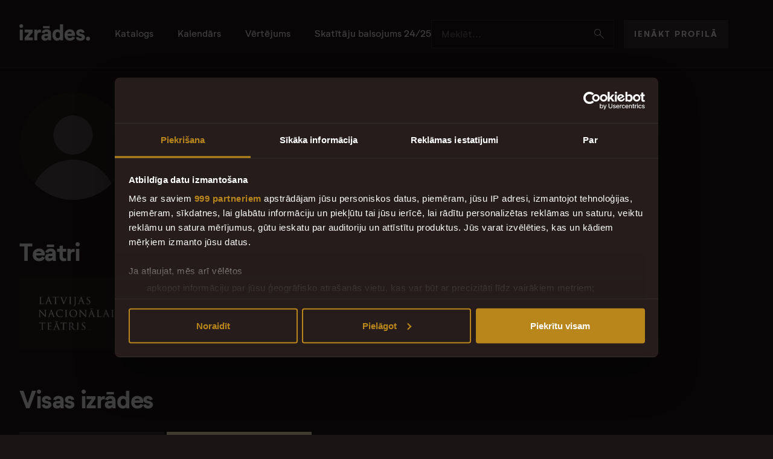

--- FILE ---
content_type: text/html; charset=utf-8
request_url: https://www.google.com/recaptcha/api2/aframe
body_size: 268
content:
<!DOCTYPE HTML><html><head><meta http-equiv="content-type" content="text/html; charset=UTF-8"></head><body><script nonce="llHQUqx3KCuw8CsMw_kFpg">/** Anti-fraud and anti-abuse applications only. See google.com/recaptcha */ try{var clients={'sodar':'https://pagead2.googlesyndication.com/pagead/sodar?'};window.addEventListener("message",function(a){try{if(a.source===window.parent){var b=JSON.parse(a.data);var c=clients[b['id']];if(c){var d=document.createElement('img');d.src=c+b['params']+'&rc='+(localStorage.getItem("rc::a")?sessionStorage.getItem("rc::b"):"");window.document.body.appendChild(d);sessionStorage.setItem("rc::e",parseInt(sessionStorage.getItem("rc::e")||0)+1);localStorage.setItem("rc::h",'1769568988054');}}}catch(b){}});window.parent.postMessage("_grecaptcha_ready", "*");}catch(b){}</script></body></html>